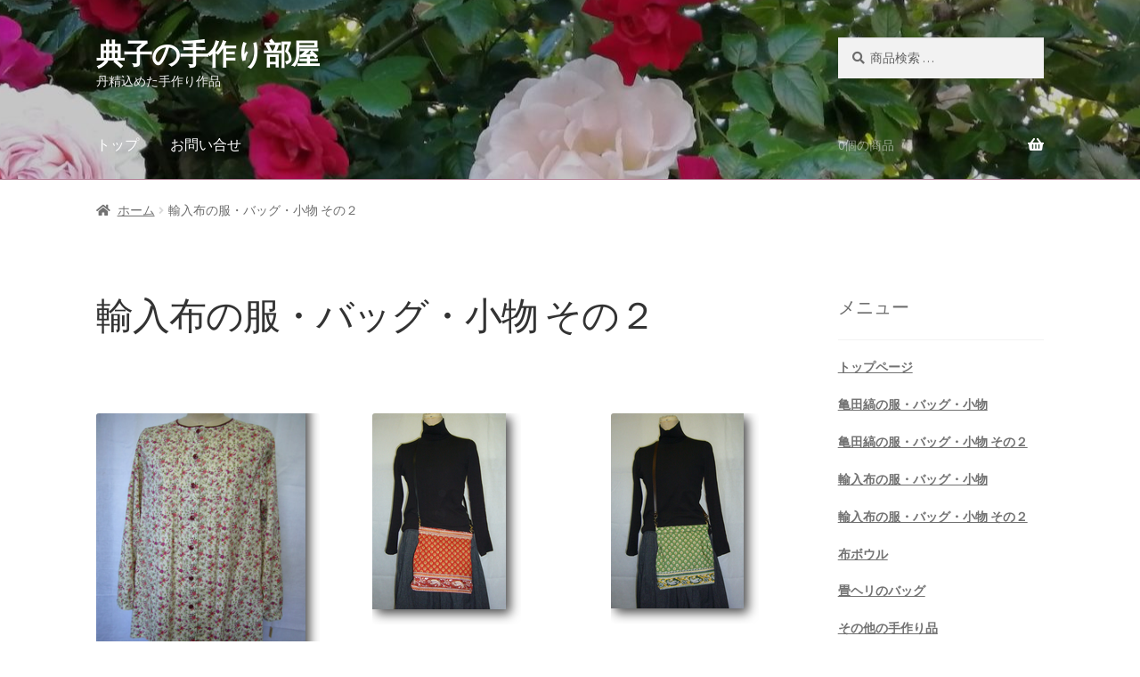

--- FILE ---
content_type: text/html; charset=UTF-8
request_url: https://mn-prd.xsrv.jp/%e8%bc%b8%e5%85%a5%e5%b8%83%e3%81%ae%e6%9c%8d%e3%83%bb%e3%83%90%e3%83%83%e3%82%b0-2/
body_size: 15870
content:
<!doctype html>
<html lang="ja">
<head>
<meta charset="UTF-8">
<meta name="viewport" content="width=device-width, initial-scale=1">
<link rel="profile" href="http://gmpg.org/xfn/11">
<link rel="pingback" href="https://mn-prd.xsrv.jp/xmlrpc.php">

<meta name='robots' content='index, follow, max-image-preview:large, max-snippet:-1, max-video-preview:-1' />
<script>window._wca = window._wca || [];</script>

	<!-- This site is optimized with the Yoast SEO plugin v26.7 - https://yoast.com/wordpress/plugins/seo/ -->
	<title>輸入布の服・バッグ・小物 その２ - 典子の手作り部屋</title>
	<meta name="description" content="輸入布は、ソレイアード・ヴァルドローム・リバティ・マリメッコ等。私の独断と偏見で選んだ布達で作った服・バッグ・小物です。" />
	<link rel="canonical" href="https://mn-prd.xsrv.jp/輸入布の服・バッグ-2/" />
	<meta property="og:locale" content="ja_JP" />
	<meta property="og:type" content="article" />
	<meta property="og:title" content="輸入布の服・バッグ・小物 その２ - 典子の手作り部屋" />
	<meta property="og:description" content="輸入布は、ソレイアード・ヴァルドローム・リバティ・マリメッコ等。私の独断と偏見で選んだ布達で作った服・バッグ・小物です。" />
	<meta property="og:url" content="https://mn-prd.xsrv.jp/輸入布の服・バッグ-2/" />
	<meta property="og:site_name" content="典子の手作り部屋" />
	<meta property="article:modified_time" content="2026-01-19T10:04:08+00:00" />
	<meta name="twitter:card" content="summary_large_image" />
	<meta name="twitter:label1" content="推定読み取り時間" />
	<meta name="twitter:data1" content="1分" />
	<script type="application/ld+json" class="yoast-schema-graph">{"@context":"https://schema.org","@graph":[{"@type":"WebPage","@id":"https://mn-prd.xsrv.jp/%e8%bc%b8%e5%85%a5%e5%b8%83%e3%81%ae%e6%9c%8d%e3%83%bb%e3%83%90%e3%83%83%e3%82%b0-2/","url":"https://mn-prd.xsrv.jp/%e8%bc%b8%e5%85%a5%e5%b8%83%e3%81%ae%e6%9c%8d%e3%83%bb%e3%83%90%e3%83%83%e3%82%b0-2/","name":"輸入布の服・バッグ・小物 その２ - 典子の手作り部屋","isPartOf":{"@id":"https://mn-prd.xsrv.jp/#website"},"datePublished":"2020-11-21T11:31:04+00:00","dateModified":"2026-01-19T10:04:08+00:00","description":"輸入布は、ソレイアード・ヴァルドローム・リバティ・マリメッコ等。私の独断と偏見で選んだ布達で作った服・バッグ・小物です。","breadcrumb":{"@id":"https://mn-prd.xsrv.jp/%e8%bc%b8%e5%85%a5%e5%b8%83%e3%81%ae%e6%9c%8d%e3%83%bb%e3%83%90%e3%83%83%e3%82%b0-2/#breadcrumb"},"inLanguage":"ja","potentialAction":[{"@type":"ReadAction","target":["https://mn-prd.xsrv.jp/%e8%bc%b8%e5%85%a5%e5%b8%83%e3%81%ae%e6%9c%8d%e3%83%bb%e3%83%90%e3%83%83%e3%82%b0-2/"]}]},{"@type":"BreadcrumbList","@id":"https://mn-prd.xsrv.jp/%e8%bc%b8%e5%85%a5%e5%b8%83%e3%81%ae%e6%9c%8d%e3%83%bb%e3%83%90%e3%83%83%e3%82%b0-2/#breadcrumb","itemListElement":[{"@type":"ListItem","position":1,"name":"ホーム","item":"https://mn-prd.xsrv.jp/"},{"@type":"ListItem","position":2,"name":"輸入布の服・バッグ・小物 その２"}]},{"@type":"WebSite","@id":"https://mn-prd.xsrv.jp/#website","url":"https://mn-prd.xsrv.jp/","name":"典子の手作り部屋","description":"丹精込めた手作り作品","publisher":{"@id":"https://mn-prd.xsrv.jp/#/schema/person/0cc2cba6b4693d64401fd1c2c88b0f84"},"potentialAction":[{"@type":"SearchAction","target":{"@type":"EntryPoint","urlTemplate":"https://mn-prd.xsrv.jp/?s={search_term_string}"},"query-input":{"@type":"PropertyValueSpecification","valueRequired":true,"valueName":"search_term_string"}}],"inLanguage":"ja"},{"@type":["Person","Organization"],"@id":"https://mn-prd.xsrv.jp/#/schema/person/0cc2cba6b4693d64401fd1c2c88b0f84","name":"渡辺典子","image":{"@type":"ImageObject","inLanguage":"ja","@id":"https://mn-prd.xsrv.jp/#/schema/person/image/","url":"https://secure.gravatar.com/avatar/374aec9c10aa6d1e01e076504a79a1bb8c9672e5b68afad1a17f4e8e9c49411e?s=96&d=mm&r=g","contentUrl":"https://secure.gravatar.com/avatar/374aec9c10aa6d1e01e076504a79a1bb8c9672e5b68afad1a17f4e8e9c49411e?s=96&d=mm&r=g","caption":"渡辺典子"},"logo":{"@id":"https://mn-prd.xsrv.jp/#/schema/person/image/"}}]}</script>
	<!-- / Yoast SEO plugin. -->


<link rel='dns-prefetch' href='//stats.wp.com' />
<link rel='dns-prefetch' href='//fonts.googleapis.com' />
<link rel='dns-prefetch' href='//www.googletagmanager.com' />
<link rel='preconnect' href='//c0.wp.com' />
<link rel='preconnect' href='//i0.wp.com' />
<link rel="alternate" type="application/rss+xml" title="典子の手作り部屋 &raquo; フィード" href="https://mn-prd.xsrv.jp/feed/" />
<link rel="alternate" type="application/rss+xml" title="典子の手作り部屋 &raquo; コメントフィード" href="https://mn-prd.xsrv.jp/comments/feed/" />
<link rel="alternate" title="oEmbed (JSON)" type="application/json+oembed" href="https://mn-prd.xsrv.jp/wp-json/oembed/1.0/embed?url=https%3A%2F%2Fmn-prd.xsrv.jp%2F%25e8%25bc%25b8%25e5%2585%25a5%25e5%25b8%2583%25e3%2581%25ae%25e6%259c%258d%25e3%2583%25bb%25e3%2583%2590%25e3%2583%2583%25e3%2582%25b0-2%2F" />
<link rel="alternate" title="oEmbed (XML)" type="text/xml+oembed" href="https://mn-prd.xsrv.jp/wp-json/oembed/1.0/embed?url=https%3A%2F%2Fmn-prd.xsrv.jp%2F%25e8%25bc%25b8%25e5%2585%25a5%25e5%25b8%2583%25e3%2581%25ae%25e6%259c%258d%25e3%2583%25bb%25e3%2583%2590%25e3%2583%2583%25e3%2582%25b0-2%2F&#038;format=xml" />
<style id='wp-img-auto-sizes-contain-inline-css'>
img:is([sizes=auto i],[sizes^="auto," i]){contain-intrinsic-size:3000px 1500px}
/*# sourceURL=wp-img-auto-sizes-contain-inline-css */
</style>
<link rel='stylesheet' id='dashicons-css' href='https://c0.wp.com/c/6.9/wp-includes/css/dashicons.min.css' media='all' />
<link rel='stylesheet' id='post-views-counter-frontend-css' href='https://mn-prd.xsrv.jp/wp-content/plugins/post-views-counter/css/frontend.css?ver=1.7.1' media='all' />
<style id='wp-emoji-styles-inline-css'>

	img.wp-smiley, img.emoji {
		display: inline !important;
		border: none !important;
		box-shadow: none !important;
		height: 1em !important;
		width: 1em !important;
		margin: 0 0.07em !important;
		vertical-align: -0.1em !important;
		background: none !important;
		padding: 0 !important;
	}
/*# sourceURL=wp-emoji-styles-inline-css */
</style>
<style id='wp-block-library-inline-css'>
:root{--wp-block-synced-color:#7a00df;--wp-block-synced-color--rgb:122,0,223;--wp-bound-block-color:var(--wp-block-synced-color);--wp-editor-canvas-background:#ddd;--wp-admin-theme-color:#007cba;--wp-admin-theme-color--rgb:0,124,186;--wp-admin-theme-color-darker-10:#006ba1;--wp-admin-theme-color-darker-10--rgb:0,107,160.5;--wp-admin-theme-color-darker-20:#005a87;--wp-admin-theme-color-darker-20--rgb:0,90,135;--wp-admin-border-width-focus:2px}@media (min-resolution:192dpi){:root{--wp-admin-border-width-focus:1.5px}}.wp-element-button{cursor:pointer}:root .has-very-light-gray-background-color{background-color:#eee}:root .has-very-dark-gray-background-color{background-color:#313131}:root .has-very-light-gray-color{color:#eee}:root .has-very-dark-gray-color{color:#313131}:root .has-vivid-green-cyan-to-vivid-cyan-blue-gradient-background{background:linear-gradient(135deg,#00d084,#0693e3)}:root .has-purple-crush-gradient-background{background:linear-gradient(135deg,#34e2e4,#4721fb 50%,#ab1dfe)}:root .has-hazy-dawn-gradient-background{background:linear-gradient(135deg,#faaca8,#dad0ec)}:root .has-subdued-olive-gradient-background{background:linear-gradient(135deg,#fafae1,#67a671)}:root .has-atomic-cream-gradient-background{background:linear-gradient(135deg,#fdd79a,#004a59)}:root .has-nightshade-gradient-background{background:linear-gradient(135deg,#330968,#31cdcf)}:root .has-midnight-gradient-background{background:linear-gradient(135deg,#020381,#2874fc)}:root{--wp--preset--font-size--normal:16px;--wp--preset--font-size--huge:42px}.has-regular-font-size{font-size:1em}.has-larger-font-size{font-size:2.625em}.has-normal-font-size{font-size:var(--wp--preset--font-size--normal)}.has-huge-font-size{font-size:var(--wp--preset--font-size--huge)}.has-text-align-center{text-align:center}.has-text-align-left{text-align:left}.has-text-align-right{text-align:right}.has-fit-text{white-space:nowrap!important}#end-resizable-editor-section{display:none}.aligncenter{clear:both}.items-justified-left{justify-content:flex-start}.items-justified-center{justify-content:center}.items-justified-right{justify-content:flex-end}.items-justified-space-between{justify-content:space-between}.screen-reader-text{border:0;clip-path:inset(50%);height:1px;margin:-1px;overflow:hidden;padding:0;position:absolute;width:1px;word-wrap:normal!important}.screen-reader-text:focus{background-color:#ddd;clip-path:none;color:#444;display:block;font-size:1em;height:auto;left:5px;line-height:normal;padding:15px 23px 14px;text-decoration:none;top:5px;width:auto;z-index:100000}html :where(.has-border-color){border-style:solid}html :where([style*=border-top-color]){border-top-style:solid}html :where([style*=border-right-color]){border-right-style:solid}html :where([style*=border-bottom-color]){border-bottom-style:solid}html :where([style*=border-left-color]){border-left-style:solid}html :where([style*=border-width]){border-style:solid}html :where([style*=border-top-width]){border-top-style:solid}html :where([style*=border-right-width]){border-right-style:solid}html :where([style*=border-bottom-width]){border-bottom-style:solid}html :where([style*=border-left-width]){border-left-style:solid}html :where(img[class*=wp-image-]){height:auto;max-width:100%}:where(figure){margin:0 0 1em}html :where(.is-position-sticky){--wp-admin--admin-bar--position-offset:var(--wp-admin--admin-bar--height,0px)}@media screen and (max-width:600px){html :where(.is-position-sticky){--wp-admin--admin-bar--position-offset:0px}}

/*# sourceURL=wp-block-library-inline-css */
</style><style id='wp-block-paragraph-inline-css'>
.is-small-text{font-size:.875em}.is-regular-text{font-size:1em}.is-large-text{font-size:2.25em}.is-larger-text{font-size:3em}.has-drop-cap:not(:focus):first-letter{float:left;font-size:8.4em;font-style:normal;font-weight:100;line-height:.68;margin:.05em .1em 0 0;text-transform:uppercase}body.rtl .has-drop-cap:not(:focus):first-letter{float:none;margin-left:.1em}p.has-drop-cap.has-background{overflow:hidden}:root :where(p.has-background){padding:1.25em 2.375em}:where(p.has-text-color:not(.has-link-color)) a{color:inherit}p.has-text-align-left[style*="writing-mode:vertical-lr"],p.has-text-align-right[style*="writing-mode:vertical-rl"]{rotate:180deg}
/*# sourceURL=https://c0.wp.com/c/6.9/wp-includes/blocks/paragraph/style.min.css */
</style>
<style id='wp-block-spacer-inline-css'>
.wp-block-spacer{clear:both}
/*# sourceURL=https://c0.wp.com/c/6.9/wp-includes/blocks/spacer/style.min.css */
</style>
<style id='global-styles-inline-css'>
:root{--wp--preset--aspect-ratio--square: 1;--wp--preset--aspect-ratio--4-3: 4/3;--wp--preset--aspect-ratio--3-4: 3/4;--wp--preset--aspect-ratio--3-2: 3/2;--wp--preset--aspect-ratio--2-3: 2/3;--wp--preset--aspect-ratio--16-9: 16/9;--wp--preset--aspect-ratio--9-16: 9/16;--wp--preset--color--black: #000000;--wp--preset--color--cyan-bluish-gray: #abb8c3;--wp--preset--color--white: #ffffff;--wp--preset--color--pale-pink: #f78da7;--wp--preset--color--vivid-red: #cf2e2e;--wp--preset--color--luminous-vivid-orange: #ff6900;--wp--preset--color--luminous-vivid-amber: #fcb900;--wp--preset--color--light-green-cyan: #7bdcb5;--wp--preset--color--vivid-green-cyan: #00d084;--wp--preset--color--pale-cyan-blue: #8ed1fc;--wp--preset--color--vivid-cyan-blue: #0693e3;--wp--preset--color--vivid-purple: #9b51e0;--wp--preset--gradient--vivid-cyan-blue-to-vivid-purple: linear-gradient(135deg,rgb(6,147,227) 0%,rgb(155,81,224) 100%);--wp--preset--gradient--light-green-cyan-to-vivid-green-cyan: linear-gradient(135deg,rgb(122,220,180) 0%,rgb(0,208,130) 100%);--wp--preset--gradient--luminous-vivid-amber-to-luminous-vivid-orange: linear-gradient(135deg,rgb(252,185,0) 0%,rgb(255,105,0) 100%);--wp--preset--gradient--luminous-vivid-orange-to-vivid-red: linear-gradient(135deg,rgb(255,105,0) 0%,rgb(207,46,46) 100%);--wp--preset--gradient--very-light-gray-to-cyan-bluish-gray: linear-gradient(135deg,rgb(238,238,238) 0%,rgb(169,184,195) 100%);--wp--preset--gradient--cool-to-warm-spectrum: linear-gradient(135deg,rgb(74,234,220) 0%,rgb(151,120,209) 20%,rgb(207,42,186) 40%,rgb(238,44,130) 60%,rgb(251,105,98) 80%,rgb(254,248,76) 100%);--wp--preset--gradient--blush-light-purple: linear-gradient(135deg,rgb(255,206,236) 0%,rgb(152,150,240) 100%);--wp--preset--gradient--blush-bordeaux: linear-gradient(135deg,rgb(254,205,165) 0%,rgb(254,45,45) 50%,rgb(107,0,62) 100%);--wp--preset--gradient--luminous-dusk: linear-gradient(135deg,rgb(255,203,112) 0%,rgb(199,81,192) 50%,rgb(65,88,208) 100%);--wp--preset--gradient--pale-ocean: linear-gradient(135deg,rgb(255,245,203) 0%,rgb(182,227,212) 50%,rgb(51,167,181) 100%);--wp--preset--gradient--electric-grass: linear-gradient(135deg,rgb(202,248,128) 0%,rgb(113,206,126) 100%);--wp--preset--gradient--midnight: linear-gradient(135deg,rgb(2,3,129) 0%,rgb(40,116,252) 100%);--wp--preset--font-size--small: 14px;--wp--preset--font-size--medium: 23px;--wp--preset--font-size--large: 26px;--wp--preset--font-size--x-large: 42px;--wp--preset--font-size--normal: 16px;--wp--preset--font-size--huge: 37px;--wp--preset--spacing--20: 0.44rem;--wp--preset--spacing--30: 0.67rem;--wp--preset--spacing--40: 1rem;--wp--preset--spacing--50: 1.5rem;--wp--preset--spacing--60: 2.25rem;--wp--preset--spacing--70: 3.38rem;--wp--preset--spacing--80: 5.06rem;--wp--preset--shadow--natural: 6px 6px 9px rgba(0, 0, 0, 0.2);--wp--preset--shadow--deep: 12px 12px 50px rgba(0, 0, 0, 0.4);--wp--preset--shadow--sharp: 6px 6px 0px rgba(0, 0, 0, 0.2);--wp--preset--shadow--outlined: 6px 6px 0px -3px rgb(255, 255, 255), 6px 6px rgb(0, 0, 0);--wp--preset--shadow--crisp: 6px 6px 0px rgb(0, 0, 0);}:root :where(.is-layout-flow) > :first-child{margin-block-start: 0;}:root :where(.is-layout-flow) > :last-child{margin-block-end: 0;}:root :where(.is-layout-flow) > *{margin-block-start: 24px;margin-block-end: 0;}:root :where(.is-layout-constrained) > :first-child{margin-block-start: 0;}:root :where(.is-layout-constrained) > :last-child{margin-block-end: 0;}:root :where(.is-layout-constrained) > *{margin-block-start: 24px;margin-block-end: 0;}:root :where(.is-layout-flex){gap: 24px;}:root :where(.is-layout-grid){gap: 24px;}body .is-layout-flex{display: flex;}.is-layout-flex{flex-wrap: wrap;align-items: center;}.is-layout-flex > :is(*, div){margin: 0;}body .is-layout-grid{display: grid;}.is-layout-grid > :is(*, div){margin: 0;}.has-black-color{color: var(--wp--preset--color--black) !important;}.has-cyan-bluish-gray-color{color: var(--wp--preset--color--cyan-bluish-gray) !important;}.has-white-color{color: var(--wp--preset--color--white) !important;}.has-pale-pink-color{color: var(--wp--preset--color--pale-pink) !important;}.has-vivid-red-color{color: var(--wp--preset--color--vivid-red) !important;}.has-luminous-vivid-orange-color{color: var(--wp--preset--color--luminous-vivid-orange) !important;}.has-luminous-vivid-amber-color{color: var(--wp--preset--color--luminous-vivid-amber) !important;}.has-light-green-cyan-color{color: var(--wp--preset--color--light-green-cyan) !important;}.has-vivid-green-cyan-color{color: var(--wp--preset--color--vivid-green-cyan) !important;}.has-pale-cyan-blue-color{color: var(--wp--preset--color--pale-cyan-blue) !important;}.has-vivid-cyan-blue-color{color: var(--wp--preset--color--vivid-cyan-blue) !important;}.has-vivid-purple-color{color: var(--wp--preset--color--vivid-purple) !important;}.has-black-background-color{background-color: var(--wp--preset--color--black) !important;}.has-cyan-bluish-gray-background-color{background-color: var(--wp--preset--color--cyan-bluish-gray) !important;}.has-white-background-color{background-color: var(--wp--preset--color--white) !important;}.has-pale-pink-background-color{background-color: var(--wp--preset--color--pale-pink) !important;}.has-vivid-red-background-color{background-color: var(--wp--preset--color--vivid-red) !important;}.has-luminous-vivid-orange-background-color{background-color: var(--wp--preset--color--luminous-vivid-orange) !important;}.has-luminous-vivid-amber-background-color{background-color: var(--wp--preset--color--luminous-vivid-amber) !important;}.has-light-green-cyan-background-color{background-color: var(--wp--preset--color--light-green-cyan) !important;}.has-vivid-green-cyan-background-color{background-color: var(--wp--preset--color--vivid-green-cyan) !important;}.has-pale-cyan-blue-background-color{background-color: var(--wp--preset--color--pale-cyan-blue) !important;}.has-vivid-cyan-blue-background-color{background-color: var(--wp--preset--color--vivid-cyan-blue) !important;}.has-vivid-purple-background-color{background-color: var(--wp--preset--color--vivid-purple) !important;}.has-black-border-color{border-color: var(--wp--preset--color--black) !important;}.has-cyan-bluish-gray-border-color{border-color: var(--wp--preset--color--cyan-bluish-gray) !important;}.has-white-border-color{border-color: var(--wp--preset--color--white) !important;}.has-pale-pink-border-color{border-color: var(--wp--preset--color--pale-pink) !important;}.has-vivid-red-border-color{border-color: var(--wp--preset--color--vivid-red) !important;}.has-luminous-vivid-orange-border-color{border-color: var(--wp--preset--color--luminous-vivid-orange) !important;}.has-luminous-vivid-amber-border-color{border-color: var(--wp--preset--color--luminous-vivid-amber) !important;}.has-light-green-cyan-border-color{border-color: var(--wp--preset--color--light-green-cyan) !important;}.has-vivid-green-cyan-border-color{border-color: var(--wp--preset--color--vivid-green-cyan) !important;}.has-pale-cyan-blue-border-color{border-color: var(--wp--preset--color--pale-cyan-blue) !important;}.has-vivid-cyan-blue-border-color{border-color: var(--wp--preset--color--vivid-cyan-blue) !important;}.has-vivid-purple-border-color{border-color: var(--wp--preset--color--vivid-purple) !important;}.has-vivid-cyan-blue-to-vivid-purple-gradient-background{background: var(--wp--preset--gradient--vivid-cyan-blue-to-vivid-purple) !important;}.has-light-green-cyan-to-vivid-green-cyan-gradient-background{background: var(--wp--preset--gradient--light-green-cyan-to-vivid-green-cyan) !important;}.has-luminous-vivid-amber-to-luminous-vivid-orange-gradient-background{background: var(--wp--preset--gradient--luminous-vivid-amber-to-luminous-vivid-orange) !important;}.has-luminous-vivid-orange-to-vivid-red-gradient-background{background: var(--wp--preset--gradient--luminous-vivid-orange-to-vivid-red) !important;}.has-very-light-gray-to-cyan-bluish-gray-gradient-background{background: var(--wp--preset--gradient--very-light-gray-to-cyan-bluish-gray) !important;}.has-cool-to-warm-spectrum-gradient-background{background: var(--wp--preset--gradient--cool-to-warm-spectrum) !important;}.has-blush-light-purple-gradient-background{background: var(--wp--preset--gradient--blush-light-purple) !important;}.has-blush-bordeaux-gradient-background{background: var(--wp--preset--gradient--blush-bordeaux) !important;}.has-luminous-dusk-gradient-background{background: var(--wp--preset--gradient--luminous-dusk) !important;}.has-pale-ocean-gradient-background{background: var(--wp--preset--gradient--pale-ocean) !important;}.has-electric-grass-gradient-background{background: var(--wp--preset--gradient--electric-grass) !important;}.has-midnight-gradient-background{background: var(--wp--preset--gradient--midnight) !important;}.has-small-font-size{font-size: var(--wp--preset--font-size--small) !important;}.has-medium-font-size{font-size: var(--wp--preset--font-size--medium) !important;}.has-large-font-size{font-size: var(--wp--preset--font-size--large) !important;}.has-x-large-font-size{font-size: var(--wp--preset--font-size--x-large) !important;}
/*# sourceURL=global-styles-inline-css */
</style>

<style id='classic-theme-styles-inline-css'>
/*! This file is auto-generated */
.wp-block-button__link{color:#fff;background-color:#32373c;border-radius:9999px;box-shadow:none;text-decoration:none;padding:calc(.667em + 2px) calc(1.333em + 2px);font-size:1.125em}.wp-block-file__button{background:#32373c;color:#fff;text-decoration:none}
/*# sourceURL=/wp-includes/css/classic-themes.min.css */
</style>
<link rel='stylesheet' id='storefront-gutenberg-blocks-css' href='https://mn-prd.xsrv.jp/wp-content/themes/storefront/assets/css/base/gutenberg-blocks.css?ver=4.6.2' media='all' />
<style id='storefront-gutenberg-blocks-inline-css'>

				.wp-block-button__link:not(.has-text-color) {
					color: #333333;
				}

				.wp-block-button__link:not(.has-text-color):hover,
				.wp-block-button__link:not(.has-text-color):focus,
				.wp-block-button__link:not(.has-text-color):active {
					color: #333333;
				}

				.wp-block-button__link:not(.has-background) {
					background-color: #eeeeee;
				}

				.wp-block-button__link:not(.has-background):hover,
				.wp-block-button__link:not(.has-background):focus,
				.wp-block-button__link:not(.has-background):active {
					border-color: #d5d5d5;
					background-color: #d5d5d5;
				}

				.wc-block-grid__products .wc-block-grid__product .wp-block-button__link {
					background-color: #eeeeee;
					border-color: #eeeeee;
					color: #333333;
				}

				.wp-block-quote footer,
				.wp-block-quote cite,
				.wp-block-quote__citation {
					color: #6d6d6d;
				}

				.wp-block-pullquote cite,
				.wp-block-pullquote footer,
				.wp-block-pullquote__citation {
					color: #6d6d6d;
				}

				.wp-block-image figcaption {
					color: #6d6d6d;
				}

				.wp-block-separator.is-style-dots::before {
					color: #333333;
				}

				.wp-block-file a.wp-block-file__button {
					color: #333333;
					background-color: #eeeeee;
					border-color: #eeeeee;
				}

				.wp-block-file a.wp-block-file__button:hover,
				.wp-block-file a.wp-block-file__button:focus,
				.wp-block-file a.wp-block-file__button:active {
					color: #333333;
					background-color: #d5d5d5;
				}

				.wp-block-code,
				.wp-block-preformatted pre {
					color: #6d6d6d;
				}

				.wp-block-table:not( .has-background ):not( .is-style-stripes ) tbody tr:nth-child(2n) td {
					background-color: #fdfdfd;
				}

				.wp-block-cover .wp-block-cover__inner-container h1:not(.has-text-color),
				.wp-block-cover .wp-block-cover__inner-container h2:not(.has-text-color),
				.wp-block-cover .wp-block-cover__inner-container h3:not(.has-text-color),
				.wp-block-cover .wp-block-cover__inner-container h4:not(.has-text-color),
				.wp-block-cover .wp-block-cover__inner-container h5:not(.has-text-color),
				.wp-block-cover .wp-block-cover__inner-container h6:not(.has-text-color) {
					color: #000000;
				}

				div.wc-block-components-price-slider__range-input-progress,
				.rtl .wc-block-components-price-slider__range-input-progress {
					--range-color: #c4407e;
				}

				/* Target only IE11 */
				@media all and (-ms-high-contrast: none), (-ms-high-contrast: active) {
					.wc-block-components-price-slider__range-input-progress {
						background: #c4407e;
					}
				}

				.wc-block-components-button:not(.is-link) {
					background-color: #333333;
					color: #ffffff;
				}

				.wc-block-components-button:not(.is-link):hover,
				.wc-block-components-button:not(.is-link):focus,
				.wc-block-components-button:not(.is-link):active {
					background-color: #1a1a1a;
					color: #ffffff;
				}

				.wc-block-components-button:not(.is-link):disabled {
					background-color: #333333;
					color: #ffffff;
				}

				.wc-block-cart__submit-container {
					background-color: #ffffff;
				}

				.wc-block-cart__submit-container::before {
					color: rgba(220,220,220,0.5);
				}

				.wc-block-components-order-summary-item__quantity {
					background-color: #ffffff;
					border-color: #6d6d6d;
					box-shadow: 0 0 0 2px #ffffff;
					color: #6d6d6d;
				}
			
/*# sourceURL=storefront-gutenberg-blocks-inline-css */
</style>
<style id='woocommerce-inline-inline-css'>
.woocommerce form .form-row .required { visibility: visible; }
/*# sourceURL=woocommerce-inline-inline-css */
</style>
<link rel='stylesheet' id='storefront-style-css' href='https://mn-prd.xsrv.jp/wp-content/themes/storefront/style.css?ver=4.6.2' media='all' />
<style id='storefront-style-inline-css'>

			.main-navigation ul li a,
			.site-title a,
			ul.menu li a,
			.site-branding h1 a,
			button.menu-toggle,
			button.menu-toggle:hover,
			.handheld-navigation .dropdown-toggle {
				color: #ffffff;
			}

			button.menu-toggle,
			button.menu-toggle:hover {
				border-color: #ffffff;
			}

			.main-navigation ul li a:hover,
			.main-navigation ul li:hover > a,
			.site-title a:hover,
			.site-header ul.menu li.current-menu-item > a {
				color: #ffffff;
			}

			table:not( .has-background ) th {
				background-color: #f8f8f8;
			}

			table:not( .has-background ) tbody td {
				background-color: #fdfdfd;
			}

			table:not( .has-background ) tbody tr:nth-child(2n) td,
			fieldset,
			fieldset legend {
				background-color: #fbfbfb;
			}

			.site-header,
			.secondary-navigation ul ul,
			.main-navigation ul.menu > li.menu-item-has-children:after,
			.secondary-navigation ul.menu ul,
			.storefront-handheld-footer-bar,
			.storefront-handheld-footer-bar ul li > a,
			.storefront-handheld-footer-bar ul li.search .site-search,
			button.menu-toggle,
			button.menu-toggle:hover {
				background-color: #c495a9;
			}

			p.site-description,
			.site-header,
			.storefront-handheld-footer-bar {
				color: #f2f2f2;
			}

			button.menu-toggle:after,
			button.menu-toggle:before,
			button.menu-toggle span:before {
				background-color: #ffffff;
			}

			h1, h2, h3, h4, h5, h6, .wc-block-grid__product-title {
				color: #333333;
			}

			.widget h1 {
				border-bottom-color: #333333;
			}

			body,
			.secondary-navigation a {
				color: #6d6d6d;
			}

			.widget-area .widget a,
			.hentry .entry-header .posted-on a,
			.hentry .entry-header .post-author a,
			.hentry .entry-header .post-comments a,
			.hentry .entry-header .byline a {
				color: #727272;
			}

			a {
				color: #c4407e;
			}

			a:focus,
			button:focus,
			.button.alt:focus,
			input:focus,
			textarea:focus,
			input[type="button"]:focus,
			input[type="reset"]:focus,
			input[type="submit"]:focus,
			input[type="email"]:focus,
			input[type="tel"]:focus,
			input[type="url"]:focus,
			input[type="password"]:focus,
			input[type="search"]:focus {
				outline-color: #c4407e;
			}

			button, input[type="button"], input[type="reset"], input[type="submit"], .button, .widget a.button {
				background-color: #eeeeee;
				border-color: #eeeeee;
				color: #333333;
			}

			button:hover, input[type="button"]:hover, input[type="reset"]:hover, input[type="submit"]:hover, .button:hover, .widget a.button:hover {
				background-color: #d5d5d5;
				border-color: #d5d5d5;
				color: #333333;
			}

			button.alt, input[type="button"].alt, input[type="reset"].alt, input[type="submit"].alt, .button.alt, .widget-area .widget a.button.alt {
				background-color: #333333;
				border-color: #333333;
				color: #ffffff;
			}

			button.alt:hover, input[type="button"].alt:hover, input[type="reset"].alt:hover, input[type="submit"].alt:hover, .button.alt:hover, .widget-area .widget a.button.alt:hover {
				background-color: #1a1a1a;
				border-color: #1a1a1a;
				color: #ffffff;
			}

			.pagination .page-numbers li .page-numbers.current {
				background-color: #e6e6e6;
				color: #636363;
			}

			#comments .comment-list .comment-content .comment-text {
				background-color: #f8f8f8;
			}

			.site-footer {
				background-color: #f0f0f0;
				color: #6d6d6d;
			}

			.site-footer a:not(.button):not(.components-button) {
				color: #333333;
			}

			.site-footer .storefront-handheld-footer-bar a:not(.button):not(.components-button) {
				color: #ffffff;
			}

			.site-footer h1, .site-footer h2, .site-footer h3, .site-footer h4, .site-footer h5, .site-footer h6, .site-footer .widget .widget-title, .site-footer .widget .widgettitle {
				color: #333333;
			}

			.page-template-template-homepage.has-post-thumbnail .type-page.has-post-thumbnail .entry-title {
				color: #000000;
			}

			.page-template-template-homepage.has-post-thumbnail .type-page.has-post-thumbnail .entry-content {
				color: #000000;
			}

			@media screen and ( min-width: 768px ) {
				.secondary-navigation ul.menu a:hover {
					color: #ffffff;
				}

				.secondary-navigation ul.menu a {
					color: #f2f2f2;
				}

				.main-navigation ul.menu ul.sub-menu,
				.main-navigation ul.nav-menu ul.children {
					background-color: #b5869a;
				}

				.site-header {
					border-bottom-color: #b5869a;
				}
			}
/*# sourceURL=storefront-style-inline-css */
</style>
<link rel='stylesheet' id='storefront-icons-css' href='https://mn-prd.xsrv.jp/wp-content/themes/storefront/assets/css/base/icons.css?ver=4.6.2' media='all' />
<link rel='stylesheet' id='storefront-fonts-css' href='https://fonts.googleapis.com/css?family=Source+Sans+Pro%3A400%2C300%2C300italic%2C400italic%2C600%2C700%2C900&#038;subset=latin%2Clatin-ext&#038;ver=4.6.2' media='all' />
<link rel='stylesheet' id='storefront-jetpack-widgets-css' href='https://mn-prd.xsrv.jp/wp-content/themes/storefront/assets/css/jetpack/widgets.css?ver=4.6.2' media='all' />
<link rel='stylesheet' id='storefront-woocommerce-style-css' href='https://mn-prd.xsrv.jp/wp-content/themes/storefront/assets/css/woocommerce/woocommerce.css?ver=4.6.2' media='all' />
<style id='storefront-woocommerce-style-inline-css'>
@font-face {
				font-family: star;
				src: url(https://mn-prd.xsrv.jp/wp-content/plugins/woocommerce/assets/fonts/star.eot);
				src:
					url(https://mn-prd.xsrv.jp/wp-content/plugins/woocommerce/assets/fonts/star.eot?#iefix) format("embedded-opentype"),
					url(https://mn-prd.xsrv.jp/wp-content/plugins/woocommerce/assets/fonts/star.woff) format("woff"),
					url(https://mn-prd.xsrv.jp/wp-content/plugins/woocommerce/assets/fonts/star.ttf) format("truetype"),
					url(https://mn-prd.xsrv.jp/wp-content/plugins/woocommerce/assets/fonts/star.svg#star) format("svg");
				font-weight: 400;
				font-style: normal;
			}
			@font-face {
				font-family: WooCommerce;
				src: url(https://mn-prd.xsrv.jp/wp-content/plugins/woocommerce/assets/fonts/WooCommerce.eot);
				src:
					url(https://mn-prd.xsrv.jp/wp-content/plugins/woocommerce/assets/fonts/WooCommerce.eot?#iefix) format("embedded-opentype"),
					url(https://mn-prd.xsrv.jp/wp-content/plugins/woocommerce/assets/fonts/WooCommerce.woff) format("woff"),
					url(https://mn-prd.xsrv.jp/wp-content/plugins/woocommerce/assets/fonts/WooCommerce.ttf) format("truetype"),
					url(https://mn-prd.xsrv.jp/wp-content/plugins/woocommerce/assets/fonts/WooCommerce.svg#WooCommerce) format("svg");
				font-weight: 400;
				font-style: normal;
			}

			a.cart-contents,
			.site-header-cart .widget_shopping_cart a {
				color: #ffffff;
			}

			a.cart-contents:hover,
			.site-header-cart .widget_shopping_cart a:hover,
			.site-header-cart:hover > li > a {
				color: #ffffff;
			}

			table.cart td.product-remove,
			table.cart td.actions {
				border-top-color: #ffffff;
			}

			.storefront-handheld-footer-bar ul li.cart .count {
				background-color: #ffffff;
				color: #c495a9;
				border-color: #c495a9;
			}

			.woocommerce-tabs ul.tabs li.active a,
			ul.products li.product .price,
			.onsale,
			.wc-block-grid__product-onsale,
			.widget_search form:before,
			.widget_product_search form:before {
				color: #6d6d6d;
			}

			.woocommerce-breadcrumb a,
			a.woocommerce-review-link,
			.product_meta a {
				color: #727272;
			}

			.wc-block-grid__product-onsale,
			.onsale {
				border-color: #6d6d6d;
			}

			.star-rating span:before,
			.quantity .plus, .quantity .minus,
			p.stars a:hover:after,
			p.stars a:after,
			.star-rating span:before,
			#payment .payment_methods li input[type=radio]:first-child:checked+label:before {
				color: #c4407e;
			}

			.widget_price_filter .ui-slider .ui-slider-range,
			.widget_price_filter .ui-slider .ui-slider-handle {
				background-color: #c4407e;
			}

			.order_details {
				background-color: #f8f8f8;
			}

			.order_details > li {
				border-bottom: 1px dotted #e3e3e3;
			}

			.order_details:before,
			.order_details:after {
				background: -webkit-linear-gradient(transparent 0,transparent 0),-webkit-linear-gradient(135deg,#f8f8f8 33.33%,transparent 33.33%),-webkit-linear-gradient(45deg,#f8f8f8 33.33%,transparent 33.33%)
			}

			#order_review {
				background-color: #ffffff;
			}

			#payment .payment_methods > li .payment_box,
			#payment .place-order {
				background-color: #fafafa;
			}

			#payment .payment_methods > li:not(.woocommerce-notice) {
				background-color: #f5f5f5;
			}

			#payment .payment_methods > li:not(.woocommerce-notice):hover {
				background-color: #f0f0f0;
			}

			.woocommerce-pagination .page-numbers li .page-numbers.current {
				background-color: #e6e6e6;
				color: #636363;
			}

			.wc-block-grid__product-onsale,
			.onsale,
			.woocommerce-pagination .page-numbers li .page-numbers:not(.current) {
				color: #6d6d6d;
			}

			p.stars a:before,
			p.stars a:hover~a:before,
			p.stars.selected a.active~a:before {
				color: #6d6d6d;
			}

			p.stars.selected a.active:before,
			p.stars:hover a:before,
			p.stars.selected a:not(.active):before,
			p.stars.selected a.active:before {
				color: #c4407e;
			}

			.single-product div.product .woocommerce-product-gallery .woocommerce-product-gallery__trigger {
				background-color: #eeeeee;
				color: #333333;
			}

			.single-product div.product .woocommerce-product-gallery .woocommerce-product-gallery__trigger:hover {
				background-color: #d5d5d5;
				border-color: #d5d5d5;
				color: #333333;
			}

			.button.added_to_cart:focus,
			.button.wc-forward:focus {
				outline-color: #c4407e;
			}

			.added_to_cart,
			.site-header-cart .widget_shopping_cart a.button,
			.wc-block-grid__products .wc-block-grid__product .wp-block-button__link {
				background-color: #eeeeee;
				border-color: #eeeeee;
				color: #333333;
			}

			.added_to_cart:hover,
			.site-header-cart .widget_shopping_cart a.button:hover,
			.wc-block-grid__products .wc-block-grid__product .wp-block-button__link:hover {
				background-color: #d5d5d5;
				border-color: #d5d5d5;
				color: #333333;
			}

			.added_to_cart.alt, .added_to_cart, .widget a.button.checkout {
				background-color: #333333;
				border-color: #333333;
				color: #ffffff;
			}

			.added_to_cart.alt:hover, .added_to_cart:hover, .widget a.button.checkout:hover {
				background-color: #1a1a1a;
				border-color: #1a1a1a;
				color: #ffffff;
			}

			.button.loading {
				color: #eeeeee;
			}

			.button.loading:hover {
				background-color: #eeeeee;
			}

			.button.loading:after {
				color: #333333;
			}

			@media screen and ( min-width: 768px ) {
				.site-header-cart .widget_shopping_cart,
				.site-header .product_list_widget li .quantity {
					color: #f2f2f2;
				}

				.site-header-cart .widget_shopping_cart .buttons,
				.site-header-cart .widget_shopping_cart .total {
					background-color: #ba8b9f;
				}

				.site-header-cart .widget_shopping_cart {
					background-color: #b5869a;
				}
			}
				.storefront-product-pagination a {
					color: #6d6d6d;
					background-color: #ffffff;
				}
				.storefront-sticky-add-to-cart {
					color: #6d6d6d;
					background-color: #ffffff;
				}

				.storefront-sticky-add-to-cart a:not(.button) {
					color: #ffffff;
				}
/*# sourceURL=storefront-woocommerce-style-inline-css */
</style>
<link rel='stylesheet' id='storefront-woocommerce-brands-style-css' href='https://mn-prd.xsrv.jp/wp-content/themes/storefront/assets/css/woocommerce/extensions/brands.css?ver=4.6.2' media='all' />
<script id="post-views-counter-frontend-js-before">
var pvcArgsFrontend = {"mode":"js","postID":754,"requestURL":"https:\/\/mn-prd.xsrv.jp\/wp-admin\/admin-ajax.php","nonce":"008641db34","dataStorage":"cookies","multisite":false,"path":"\/","domain":""};

//# sourceURL=post-views-counter-frontend-js-before
</script>
<script src="https://mn-prd.xsrv.jp/wp-content/plugins/post-views-counter/js/frontend.js?ver=1.7.1" id="post-views-counter-frontend-js"></script>
<script src="https://c0.wp.com/c/6.9/wp-includes/js/jquery/jquery.min.js" id="jquery-core-js"></script>
<script src="https://c0.wp.com/c/6.9/wp-includes/js/jquery/jquery-migrate.min.js" id="jquery-migrate-js"></script>
<script src="https://c0.wp.com/p/woocommerce/10.4.3/assets/js/jquery-blockui/jquery.blockUI.min.js" id="wc-jquery-blockui-js" defer data-wp-strategy="defer"></script>
<script src="https://c0.wp.com/p/woocommerce/10.4.3/assets/js/js-cookie/js.cookie.min.js" id="wc-js-cookie-js" defer data-wp-strategy="defer"></script>
<script id="woocommerce-js-extra">
var woocommerce_params = {"ajax_url":"/wp-admin/admin-ajax.php","wc_ajax_url":"/?wc-ajax=%%endpoint%%","i18n_password_show":"\u30d1\u30b9\u30ef\u30fc\u30c9\u3092\u8868\u793a","i18n_password_hide":"\u30d1\u30b9\u30ef\u30fc\u30c9\u3092\u96a0\u3059"};
//# sourceURL=woocommerce-js-extra
</script>
<script src="https://c0.wp.com/p/woocommerce/10.4.3/assets/js/frontend/woocommerce.min.js" id="woocommerce-js" defer data-wp-strategy="defer"></script>
<script id="wc-cart-fragments-js-extra">
var wc_cart_fragments_params = {"ajax_url":"/wp-admin/admin-ajax.php","wc_ajax_url":"/?wc-ajax=%%endpoint%%","cart_hash_key":"wc_cart_hash_b1f23f54f250608bbd6491a59495a82a","fragment_name":"wc_fragments_b1f23f54f250608bbd6491a59495a82a","request_timeout":"5000"};
//# sourceURL=wc-cart-fragments-js-extra
</script>
<script src="https://c0.wp.com/p/woocommerce/10.4.3/assets/js/frontend/cart-fragments.min.js" id="wc-cart-fragments-js" defer data-wp-strategy="defer"></script>
<script src="https://stats.wp.com/s-202605.js" id="woocommerce-analytics-js" defer data-wp-strategy="defer"></script>
<link rel="https://api.w.org/" href="https://mn-prd.xsrv.jp/wp-json/" /><link rel="alternate" title="JSON" type="application/json" href="https://mn-prd.xsrv.jp/wp-json/wp/v2/pages/754" /><link rel="EditURI" type="application/rsd+xml" title="RSD" href="https://mn-prd.xsrv.jp/xmlrpc.php?rsd" />
<meta name="generator" content="WordPress 6.9" />
<meta name="generator" content="WooCommerce 10.4.3" />
<link rel='shortlink' href='https://mn-prd.xsrv.jp/?p=754' />
<meta name="generator" content="Site Kit by Google 1.170.0" />	<style>img#wpstats{display:none}</style>
			<noscript><style>.woocommerce-product-gallery{ opacity: 1 !important; }</style></noscript>
	<meta name="google-site-verification" content="WmDn1MK3pHIZcXN_VRqRyyoLJOYxu5kdoXs9erCTDtk">		<style id="wp-custom-css">
			a.remove::before {
font-size:125%;
}
/* WooCommerce 購入ボタンを完全に非表示 */
.add_to_cart_button,
.single_add_to_cart_button,
button.single_add_to_cart_button,
a.add_to_cart_button,
button.add_to_cart_button,
.ajax_add_to_cart,
.product_type_simple,
.product_type_variable,
form.cart,
.cart,
.quantity,
.single_variation_wrap,
.woocommerce-variation-add-to-cart,
.variations_button,
button[name="add-to-cart"],
.storefront-sticky-add-to-cart {
    display: none !important;
    visibility: hidden !important;
    opacity: 0 !important;
    pointer-events: none !important;
}

/* 商品一覧ページのカートボタンを非表示 */
.woocommerce ul.products li.product .button,
.woocommerce-page ul.products li.product .button {
    display: none !important;
}

/* 商品詳細ページのカートフォームを非表示 */
.single-product div.product form.cart {
    display: none !important;
}
/* 商品価格を非表示 */
.price,
.woocommerce-Price-amount,
.amount,
span.price,
p.price,
.woocommerce ul.products li.product .price,
.woocommerce div.product p.price,
.woocommerce div.product span.price,
ins .woocommerce-Price-amount,
del .woocommerce-Price-amount {
    display: none !important;
    visibility: hidden !important;
}

/* 商品一覧ページの価格 */
.woocommerce-loop-product__title + .price {
    display: none !important;
}

/* 商品詳細ページの価格 */
.single-product .summary .price {
    display: none !important;
}
/* WooCommerceリンクのみ削除 */
.site-info a[href*="woocommerce.com"] {
    display: none !important;
}

/* WooCommerceリンクの前後の区切り記号も削除 */
.site-info {
    font-size: 0;
}

.site-info a {
    font-size: 14px;
}		</style>
		<link rel='stylesheet' id='wc-blocks-style-css' href='https://c0.wp.com/p/woocommerce/10.4.3/assets/client/blocks/wc-blocks.css' media='all' />
<link rel='stylesheet' id='wc-blocks-style-all-products-css' href='https://c0.wp.com/p/woocommerce/10.4.3/assets/client/blocks/all-products.css' media='all' />
</head>

<body class="wp-singular page-template-default page page-id-754 wp-embed-responsive wp-theme-storefront theme-storefront woocommerce-no-js storefront-align-wide right-sidebar woocommerce-active">



<div id="page" class="hfeed site">
	
	<header id="masthead" class="site-header" role="banner" style="background-image: url(https://mn-prd.xsrv.jp/wp-content/uploads/2020/10/cropped-IMG_20200530_162222-1-1.jpg); ">

		<div class="col-full">		<a class="skip-link screen-reader-text" href="#site-navigation">ナビゲーションへスキップ</a>
		<a class="skip-link screen-reader-text" href="#content">コンテンツへスキップ</a>
				<div class="site-branding">
			<div class="beta site-title"><a href="https://mn-prd.xsrv.jp/" rel="home">典子の手作り部屋</a></div><p class="site-description">丹精込めた手作り作品</p>		</div>
					<div class="site-search">
				<div class="widget woocommerce widget_product_search"><form role="search" method="get" class="woocommerce-product-search" action="https://mn-prd.xsrv.jp/">
	<label class="screen-reader-text" for="woocommerce-product-search-field-0">検索対象:</label>
	<input type="search" id="woocommerce-product-search-field-0" class="search-field" placeholder="商品検索 &hellip;" value="" name="s" />
	<button type="submit" value="検索" class="">検索</button>
	<input type="hidden" name="post_type" value="product" />
</form>
</div>			</div>
			</div><div class="storefront-primary-navigation"><div class="col-full">		<nav id="site-navigation" class="main-navigation" role="navigation" aria-label="メインナビゲーション">
		<button id="site-navigation-menu-toggle" class="menu-toggle" aria-controls="site-navigation" aria-expanded="false"><span>メニュー</span></button>
			<div class="primary-navigation"><ul id="menu-%e3%83%a1%e3%82%a4%e3%83%b3" class="menu"><li id="menu-item-197" class="menu-item menu-item-type-post_type menu-item-object-page menu-item-home menu-item-197"><a href="https://mn-prd.xsrv.jp/">トップ</a></li>
<li id="menu-item-200" class="menu-item menu-item-type-post_type menu-item-object-page menu-item-200"><a href="https://mn-prd.xsrv.jp/%e3%81%8a%e5%95%8f%e3%81%84%e5%90%88%e3%81%9b/">お問い合せ</a></li>
</ul></div><div class="handheld-navigation"><ul id="menu-%e3%83%a1%e3%82%a4%e3%83%b3-1" class="menu"><li class="menu-item menu-item-type-post_type menu-item-object-page menu-item-home menu-item-197"><a href="https://mn-prd.xsrv.jp/">トップ</a></li>
<li class="menu-item menu-item-type-post_type menu-item-object-page menu-item-200"><a href="https://mn-prd.xsrv.jp/%e3%81%8a%e5%95%8f%e3%81%84%e5%90%88%e3%81%9b/">お問い合せ</a></li>
</ul></div>		</nav><!-- #site-navigation -->
				<ul id="site-header-cart" class="site-header-cart menu">
			<li class="">
							<a class="cart-contents" href="https://mn-prd.xsrv.jp/cart/" title="お買い物カゴを表示">
								<span class="woocommerce-Price-amount amount"><span class="woocommerce-Price-currencySymbol">&yen;</span>0</span> <span class="count">0個の商品</span>
			</a>
					</li>
			<li>
				<div class="widget woocommerce widget_shopping_cart"><div class="widget_shopping_cart_content"></div></div>			</li>
		</ul>
			</div></div>
	</header><!-- #masthead -->

	<div class="storefront-breadcrumb"><div class="col-full"><nav class="woocommerce-breadcrumb" aria-label="breadcrumbs"><a href="https://mn-prd.xsrv.jp">ホーム</a><span class="breadcrumb-separator"> / </span>輸入布の服・バッグ・小物 その２</nav></div></div>
	<div id="content" class="site-content" tabindex="-1">
		<div class="col-full">

		<div class="woocommerce"></div>
	<div id="primary" class="content-area">
		<main id="main" class="site-main" role="main">

			
<article id="post-754" class="post-754 page type-page status-publish hentry">
			<header class="entry-header">
			<h1 class="entry-title">輸入布の服・バッグ・小物 その２</h1>		</header><!-- .entry-header -->
				<div class="entry-content">
			
<p></p>



<div style="height:40px" aria-hidden="true" class="wp-block-spacer"></div>


<div data-align-buttons="true" data-block-name="woocommerce/product-category" data-categories="[27]" data-rows="6" class="wc-block-grid wp-block-product-category wp-block-woocommerce-product-category wc-block-product-category has-3-columns has-multiple-rows has-aligned-buttons"><ul class="wc-block-grid__products"><li class="wc-block-grid__product">
				<a href="https://mn-prd.xsrv.jp/product/%ef%bc%9c%e3%83%aa%e3%83%90%e3%83%86%e3%82%a3%ef%bc%9e%e3%83%81%e3%83%a5%e3%83%8b%e3%83%83%e3%82%af/" class="wc-block-grid__product-link">
					
					<div class="wc-block-grid__product-image"><img fetchpriority="high" decoding="async" width="267" height="324" src="https://i0.wp.com/mn-prd.xsrv.jp/wp-content/uploads/2017/08/s_053.png?resize=267%2C324&amp;ssl=1" class="attachment-woocommerce_thumbnail size-woocommerce_thumbnail" alt="＜リバティ＞　チュニック" /></div>
					<div class="wc-block-grid__product-title">＜リバティ＞　チュニック</div>
				</a>
				<div class="wc-block-grid__product-price price"><span class="woocommerce-Price-amount amount"><span class="woocommerce-Price-currencySymbol">&yen;</span>16,000</span></div>
				
				<div class="wp-block-button wc-block-grid__product-add-to-cart"><a href="/%e8%bc%b8%e5%85%a5%e5%b8%83%e3%81%ae%e6%9c%8d%e3%83%bb%e3%83%90%e3%83%83%e3%82%b0-2/?add-to-cart=363" aria-label="お買い物カゴに追加: 「＜リバティ＞　チュニック」" data-quantity="1" data-product_id="363" data-product_sku="" data-price="16000" rel="nofollow" class="wp-block-button__link  add_to_cart_button ajax_add_to_cart">お買い物カゴに追加</a></div>
			</li><li class="wc-block-grid__product">
				<a href="https://mn-prd.xsrv.jp/product/%ef%bc%9c%e3%83%ac%e3%82%be%e3%83%aa%e3%83%b4%e3%82%a1%e3%83%bc%e3%83%89%ef%bc%9e%e3%80%80%e3%82%b7%e3%83%a7%e3%83%ab%e3%83%80%e3%83%bc%e3%83%90%e3%83%83%e3%82%b0%e8%b5%a4/" class="wc-block-grid__product-link">
					
					<div class="wc-block-grid__product-image"><img decoding="async" width="167" height="237" src="https://i0.wp.com/mn-prd.xsrv.jp/wp-content/uploads/2017/08/s_P1050571-crop.png?resize=167%2C237&amp;ssl=1" class="attachment-woocommerce_thumbnail size-woocommerce_thumbnail" alt="＜レゾリヴァード＞　ショルダーバッグ赤" /></div>
					<div class="wc-block-grid__product-title">＜レゾリヴァード＞　ショルダーバッグ赤</div>
				</a>
				<div class="wc-block-grid__product-price price"><span class="woocommerce-Price-amount amount"><span class="woocommerce-Price-currencySymbol">&yen;</span>15,000</span></div>
				
				<div class="wp-block-button wc-block-grid__product-add-to-cart"><a href="/%e8%bc%b8%e5%85%a5%e5%b8%83%e3%81%ae%e6%9c%8d%e3%83%bb%e3%83%90%e3%83%83%e3%82%b0-2/?add-to-cart=357" aria-label="お買い物カゴに追加: 「＜レゾリヴァード＞　ショルダーバッグ赤」" data-quantity="1" data-product_id="357" data-product_sku="" data-price="15000" rel="nofollow" class="wp-block-button__link  add_to_cart_button ajax_add_to_cart">お買い物カゴに追加</a></div>
			</li><li class="wc-block-grid__product">
				<a href="https://mn-prd.xsrv.jp/product/%ef%bc%9c%e3%83%ac%e3%82%be%e3%83%aa%e3%83%b4%e3%82%a1%e3%83%bc%e3%83%89%ef%bc%9e%e3%80%80%e3%82%b7%e3%83%a7%e3%83%ab%e3%83%80%e3%83%bc%e3%83%90%e3%83%83%e3%82%b0%e7%b7%91/" class="wc-block-grid__product-link">
					
					<div class="wc-block-grid__product-image"><img decoding="async" width="166" height="236" src="https://i0.wp.com/mn-prd.xsrv.jp/wp-content/uploads/2017/08/s_P1050572-crop.png?resize=166%2C236&amp;ssl=1" class="attachment-woocommerce_thumbnail size-woocommerce_thumbnail" alt="＜レゾリヴァード＞　ショルダーバッグ緑" /></div>
					<div class="wc-block-grid__product-title">＜レゾリヴァード＞　ショルダーバッグ緑</div>
				</a>
				<div class="wc-block-grid__product-price price"><span class="woocommerce-Price-amount amount"><span class="woocommerce-Price-currencySymbol">&yen;</span>15,000</span></div>
				
				<div class="wp-block-button wc-block-grid__product-add-to-cart"><a href="/%e8%bc%b8%e5%85%a5%e5%b8%83%e3%81%ae%e6%9c%8d%e3%83%bb%e3%83%90%e3%83%83%e3%82%b0-2/?add-to-cart=356" aria-label="お買い物カゴに追加: 「＜レゾリヴァード＞　ショルダーバッグ緑」" data-quantity="1" data-product_id="356" data-product_sku="" data-price="15000" rel="nofollow" class="wp-block-button__link  add_to_cart_button ajax_add_to_cart">お買い物カゴに追加</a></div>
			</li></ul></div>


<p>　　　　　　　　　　　　　　　<strong><a href="https://mn-prd.xsrv.jp/%e8%bc%b8%e5%85%a5%e5%b8%83%e3%81%ae%e6%9c%8d%e3%83%bb%e3%83%90%e3%83%83%e3%82%b0/">輸入布の服・バッグ・小物はこちら</a></strong></p>
<div class="post-views content-post post-754 entry-meta load-static">
				<span class="post-views-icon dashicons dashicons-universal-access"></span> <span class="post-views-label">Post Views:</span> <span class="post-views-count">46</span>
			</div>					</div><!-- .entry-content -->
		</article><!-- #post-## -->

		</main><!-- #main -->
	</div><!-- #primary -->


<div id="secondary" class="widget-area" role="complementary">
	<div id="text-8" class="widget widget_text"><span class="gamma widget-title">メニュー</span>			<div class="textwidget"><p><a href="http://mn-prd.xsrv.jp/">トップページ</a></p>
<p><a href="http://mn-prd.xsrv.jp/%e4%ba%80%e7%94%b0%e7%b8%9e%e3%81%ae%e6%9c%8d%e3%83%bb%e5%b0%8f%e7%89%a9/">亀田縞の服・バッグ・小物 </a></p>
<p><a href="http://mn-prd.xsrv.jp/%e4%ba%80%e7%94%b0%e7%b8%9e%e3%81%ae%e6%9c%8d%e3%83%bb%e5%b0%8f%e7%89%a9-2/">亀田縞の服・バッグ・小物 その２</a></p>
<p><a href="http://mn-prd.xsrv.jp/%e8%bc%b8%e5%85%a5%e5%b8%83%e3%81%ae%e6%9c%8d%e3%83%bb%e3%83%90%e3%83%83%e3%82%b0/">輸入布の服・バッグ・小物</a></p>
<p><a href="http://mn-prd.xsrv.jp/%e8%bc%b8%e5%85%a5%e5%b8%83%e3%81%ae%e6%9c%8d%e3%83%bb%e3%83%90%e3%83%83%e3%82%b0-2/">輸入布の服・バッグ・小物 その２</a></p>
<p><a href="http://mn-prd.xsrv.jp/%e5%b8%83%e3%83%9c%e3%82%a6%e3%83%ab/">布ボウル</a></p>
<p><a href="http://mn-prd.xsrv.jp/%e7%95%b3%e3%83%98%e3%83%aa%e3%81%ae%e3%83%90%e3%83%83%e3%82%b0/">畳ヘリのバッグ</a></p>
<p><a href="http://mn-prd.xsrv.jp/%e3%81%9d%e3%81%ae%e4%bb%96%e3%81%ae%e6%89%8b%e4%bd%9c%e3%82%8a%e5%93%81/">その他の手作り品</a></p>
<p><a href="http://mn-prd.xsrv.jp/%e6%80%9d%e3%81%84%e5%87%ba%e3%81%ae%e4%b8%80%e5%93%81/">思い出の一品</a></p>
<p><a href="http://mn-prd.xsrv.jp/%e9%a3%be%e3%82%8a%e5%b7%bb%e3%81%8d%e5%af%bf%e5%8f%b8/">飾り巻き寿司</a></p>
<p><a href="http://mn-prd.xsrv.jp/%e3%83%9f%e3%83%8b%e3%82%ae%e3%83%a3%e3%83%a9%e3%83%aa%e3%83%bc/">ミニギャラリー</a></p>
<p><a href="http://mn-prd.xsrv.jp/%e6%b8%a1%e8%be%ba%e5%85%b8%e5%ad%90%e3%81%ae%e5%b8%83%e3%81%ae%e4%b8%96%e7%95%8c%e5%b1%95/">渡辺典子の布の世界展</a></p>
<p>&nbsp;</p>
<p>&nbsp;</p>
<p>&nbsp;</p>
<p>&nbsp;</p>
</div>
		</div></div><!-- #secondary -->

		</div><!-- .col-full -->
	</div><!-- #content -->

	
	<footer id="colophon" class="site-footer" role="contentinfo">
		<div class="col-full">

							<div class="footer-widgets row-1 col-2 fix">
									<div class="block footer-widget-1">
						<div id="text-4" class="widget widget_text">			<div class="textwidget"><p>Copyright © 2020</p>
<p><a href="http://mn-prd.xsrv.jp/">サイト管理者名「典子の手作り部屋」</a> All Rights Reserved.<br />
新潟県聖籠町，noriko@mn-prd.xsrv.jp</p>
</div>
		</div><div id="custom_html-2" class="widget_text widget widget_custom_html"><div class="textwidget custom-html-widget"></div></div>					</div>
											<div class="block footer-widget-2">
						<div id="nav_menu-3" class="widget widget_nav_menu"><div class="menu-%e3%83%a1%e3%82%a4%e3%83%b3-container"><ul id="menu-%e3%83%a1%e3%82%a4%e3%83%b3-2" class="menu"><li class="menu-item menu-item-type-post_type menu-item-object-page menu-item-home menu-item-197"><a href="https://mn-prd.xsrv.jp/">トップ</a></li>
<li class="menu-item menu-item-type-post_type menu-item-object-page menu-item-200"><a href="https://mn-prd.xsrv.jp/%e3%81%8a%e5%95%8f%e3%81%84%e5%90%88%e3%81%9b/">お問い合せ</a></li>
</ul></div></div>					</div>
									</div><!-- .footer-widgets.row-1 -->
						<div class="site-info">
			&copy; 典子の手作り部屋 2026
							<br />
				<a class="privacy-policy-link" href="https://mn-prd.xsrv.jp/%e3%83%97%e3%83%a9%e3%82%a4%e3%83%90%e3%82%b7%e3%83%bc%e3%83%9d%e3%83%aa%e3%82%b7%e3%83%bc-2/" rel="privacy-policy">プライバシーポリシー</a><span role="separator" aria-hidden="true"></span><a href="https://woocommerce.com" target="_blank" title="WooCommerce - WordPress 向けの eコマースプラットフォーム" rel="noreferrer nofollow">Built with WooCommerce</a>.					</div><!-- .site-info -->
				<div class="storefront-handheld-footer-bar">
			<ul class="columns-3">
									<li class="my-account">
						<a href="https://mn-prd.xsrv.jp/my-account/">アカウント</a>					</li>
									<li class="search">
						<a href="">検索</a>			<div class="site-search">
				<div class="widget woocommerce widget_product_search"><form role="search" method="get" class="woocommerce-product-search" action="https://mn-prd.xsrv.jp/">
	<label class="screen-reader-text" for="woocommerce-product-search-field-1">検索対象:</label>
	<input type="search" id="woocommerce-product-search-field-1" class="search-field" placeholder="商品検索 &hellip;" value="" name="s" />
	<button type="submit" value="検索" class="">検索</button>
	<input type="hidden" name="post_type" value="product" />
</form>
</div>			</div>
								</li>
									<li class="cart">
									<a class="footer-cart-contents" href="https://mn-prd.xsrv.jp/cart/">Cart				<span class="count">0</span>
			</a>
							</li>
							</ul>
		</div>
		
		</div><!-- .col-full -->
	</footer><!-- #colophon -->

	
</div><!-- #page -->

<script type="speculationrules">
{"prefetch":[{"source":"document","where":{"and":[{"href_matches":"/*"},{"not":{"href_matches":["/wp-*.php","/wp-admin/*","/wp-content/uploads/*","/wp-content/*","/wp-content/plugins/*","/wp-content/themes/storefront/*","/*\\?(.+)"]}},{"not":{"selector_matches":"a[rel~=\"nofollow\"]"}},{"not":{"selector_matches":".no-prefetch, .no-prefetch a"}}]},"eagerness":"conservative"}]}
</script>
<script type="application/ld+json">{"@context":"https://schema.org/","@type":"BreadcrumbList","itemListElement":[{"@type":"ListItem","position":1,"item":{"name":"\u30db\u30fc\u30e0","@id":"https://mn-prd.xsrv.jp"}},{"@type":"ListItem","position":2,"item":{"name":"\u8f38\u5165\u5e03\u306e\u670d\u30fb\u30d0\u30c3\u30b0\u30fb\u5c0f\u7269 \u305d\u306e\uff12","@id":"https://mn-prd.xsrv.jp/%e8%bc%b8%e5%85%a5%e5%b8%83%e3%81%ae%e6%9c%8d%e3%83%bb%e3%83%90%e3%83%83%e3%82%b0-2/"}}]}</script>	<script>
		(function () {
			var c = document.body.className;
			c = c.replace(/woocommerce-no-js/, 'woocommerce-js');
			document.body.className = c;
		})();
	</script>
	<script id="storefront-navigation-js-extra">
var storefrontScreenReaderText = {"expand":"\u30b5\u30d6\u30e1\u30cb\u30e5\u30fc\u3092\u5c55\u958b","collapse":"\u30b5\u30d6\u30e1\u30cb\u30e5\u30fc\u3092\u9589\u3058\u308b"};
//# sourceURL=storefront-navigation-js-extra
</script>
<script src="https://mn-prd.xsrv.jp/wp-content/themes/storefront/assets/js/navigation.min.js?ver=4.6.2" id="storefront-navigation-js"></script>
<script src="https://c0.wp.com/c/6.9/wp-includes/js/dist/vendor/wp-polyfill.min.js" id="wp-polyfill-js"></script>
<script src="https://mn-prd.xsrv.jp/wp-content/plugins/jetpack/jetpack_vendor/automattic/woocommerce-analytics/build/woocommerce-analytics-client.js?minify=false&amp;ver=75adc3c1e2933e2c8c6a" id="woocommerce-analytics-client-js" defer data-wp-strategy="defer"></script>
<script src="https://c0.wp.com/p/woocommerce/10.4.3/assets/js/sourcebuster/sourcebuster.min.js" id="sourcebuster-js-js"></script>
<script id="wc-order-attribution-js-extra">
var wc_order_attribution = {"params":{"lifetime":1.0000000000000000818030539140313095458623138256371021270751953125e-5,"session":30,"base64":false,"ajaxurl":"https://mn-prd.xsrv.jp/wp-admin/admin-ajax.php","prefix":"wc_order_attribution_","allowTracking":true},"fields":{"source_type":"current.typ","referrer":"current_add.rf","utm_campaign":"current.cmp","utm_source":"current.src","utm_medium":"current.mdm","utm_content":"current.cnt","utm_id":"current.id","utm_term":"current.trm","utm_source_platform":"current.plt","utm_creative_format":"current.fmt","utm_marketing_tactic":"current.tct","session_entry":"current_add.ep","session_start_time":"current_add.fd","session_pages":"session.pgs","session_count":"udata.vst","user_agent":"udata.uag"}};
//# sourceURL=wc-order-attribution-js-extra
</script>
<script src="https://c0.wp.com/p/woocommerce/10.4.3/assets/js/frontend/order-attribution.min.js" id="wc-order-attribution-js"></script>
<script src="https://mn-prd.xsrv.jp/wp-content/themes/storefront/assets/js/woocommerce/header-cart.min.js?ver=4.6.2" id="storefront-header-cart-js"></script>
<script src="https://mn-prd.xsrv.jp/wp-content/themes/storefront/assets/js/footer.min.js?ver=4.6.2" id="storefront-handheld-footer-bar-js"></script>
<script src="https://mn-prd.xsrv.jp/wp-content/themes/storefront/assets/js/woocommerce/extensions/brands.min.js?ver=4.6.2" id="storefront-woocommerce-brands-js"></script>
<script id="jetpack-stats-js-before">
_stq = window._stq || [];
_stq.push([ "view", {"v":"ext","blog":"188223941","post":"754","tz":"9","srv":"mn-prd.xsrv.jp","j":"1:15.4"} ]);
_stq.push([ "clickTrackerInit", "188223941", "754" ]);
//# sourceURL=jetpack-stats-js-before
</script>
<script src="https://stats.wp.com/e-202605.js" id="jetpack-stats-js" defer data-wp-strategy="defer"></script>
<script id="wp-emoji-settings" type="application/json">
{"baseUrl":"https://s.w.org/images/core/emoji/17.0.2/72x72/","ext":".png","svgUrl":"https://s.w.org/images/core/emoji/17.0.2/svg/","svgExt":".svg","source":{"concatemoji":"https://mn-prd.xsrv.jp/wp-includes/js/wp-emoji-release.min.js?ver=6.9"}}
</script>
<script type="module">
/*! This file is auto-generated */
const a=JSON.parse(document.getElementById("wp-emoji-settings").textContent),o=(window._wpemojiSettings=a,"wpEmojiSettingsSupports"),s=["flag","emoji"];function i(e){try{var t={supportTests:e,timestamp:(new Date).valueOf()};sessionStorage.setItem(o,JSON.stringify(t))}catch(e){}}function c(e,t,n){e.clearRect(0,0,e.canvas.width,e.canvas.height),e.fillText(t,0,0);t=new Uint32Array(e.getImageData(0,0,e.canvas.width,e.canvas.height).data);e.clearRect(0,0,e.canvas.width,e.canvas.height),e.fillText(n,0,0);const a=new Uint32Array(e.getImageData(0,0,e.canvas.width,e.canvas.height).data);return t.every((e,t)=>e===a[t])}function p(e,t){e.clearRect(0,0,e.canvas.width,e.canvas.height),e.fillText(t,0,0);var n=e.getImageData(16,16,1,1);for(let e=0;e<n.data.length;e++)if(0!==n.data[e])return!1;return!0}function u(e,t,n,a){switch(t){case"flag":return n(e,"\ud83c\udff3\ufe0f\u200d\u26a7\ufe0f","\ud83c\udff3\ufe0f\u200b\u26a7\ufe0f")?!1:!n(e,"\ud83c\udde8\ud83c\uddf6","\ud83c\udde8\u200b\ud83c\uddf6")&&!n(e,"\ud83c\udff4\udb40\udc67\udb40\udc62\udb40\udc65\udb40\udc6e\udb40\udc67\udb40\udc7f","\ud83c\udff4\u200b\udb40\udc67\u200b\udb40\udc62\u200b\udb40\udc65\u200b\udb40\udc6e\u200b\udb40\udc67\u200b\udb40\udc7f");case"emoji":return!a(e,"\ud83e\u1fac8")}return!1}function f(e,t,n,a){let r;const o=(r="undefined"!=typeof WorkerGlobalScope&&self instanceof WorkerGlobalScope?new OffscreenCanvas(300,150):document.createElement("canvas")).getContext("2d",{willReadFrequently:!0}),s=(o.textBaseline="top",o.font="600 32px Arial",{});return e.forEach(e=>{s[e]=t(o,e,n,a)}),s}function r(e){var t=document.createElement("script");t.src=e,t.defer=!0,document.head.appendChild(t)}a.supports={everything:!0,everythingExceptFlag:!0},new Promise(t=>{let n=function(){try{var e=JSON.parse(sessionStorage.getItem(o));if("object"==typeof e&&"number"==typeof e.timestamp&&(new Date).valueOf()<e.timestamp+604800&&"object"==typeof e.supportTests)return e.supportTests}catch(e){}return null}();if(!n){if("undefined"!=typeof Worker&&"undefined"!=typeof OffscreenCanvas&&"undefined"!=typeof URL&&URL.createObjectURL&&"undefined"!=typeof Blob)try{var e="postMessage("+f.toString()+"("+[JSON.stringify(s),u.toString(),c.toString(),p.toString()].join(",")+"));",a=new Blob([e],{type:"text/javascript"});const r=new Worker(URL.createObjectURL(a),{name:"wpTestEmojiSupports"});return void(r.onmessage=e=>{i(n=e.data),r.terminate(),t(n)})}catch(e){}i(n=f(s,u,c,p))}t(n)}).then(e=>{for(const n in e)a.supports[n]=e[n],a.supports.everything=a.supports.everything&&a.supports[n],"flag"!==n&&(a.supports.everythingExceptFlag=a.supports.everythingExceptFlag&&a.supports[n]);var t;a.supports.everythingExceptFlag=a.supports.everythingExceptFlag&&!a.supports.flag,a.supports.everything||((t=a.source||{}).concatemoji?r(t.concatemoji):t.wpemoji&&t.twemoji&&(r(t.twemoji),r(t.wpemoji)))});
//# sourceURL=https://mn-prd.xsrv.jp/wp-includes/js/wp-emoji-loader.min.js
</script>
		<script type="text/javascript">
			(function() {
				window.wcAnalytics = window.wcAnalytics || {};
				const wcAnalytics = window.wcAnalytics;

				// Set the assets URL for webpack to find the split assets.
				wcAnalytics.assets_url = 'https://mn-prd.xsrv.jp/wp-content/plugins/jetpack/jetpack_vendor/automattic/woocommerce-analytics/src/../build/';

				// Set the REST API tracking endpoint URL.
				wcAnalytics.trackEndpoint = 'https://mn-prd.xsrv.jp/wp-json/woocommerce-analytics/v1/track';

				// Set common properties for all events.
				wcAnalytics.commonProps = {"blog_id":188223941,"store_id":"2f601756-123d-4c04-b766-d0d5d71fc614","ui":null,"url":"https://mn-prd.xsrv.jp","woo_version":"10.4.3","wp_version":"6.9","store_admin":0,"device":"desktop","store_currency":"JPY","timezone":"Asia/Tokyo","is_guest":1};

				// Set the event queue.
				wcAnalytics.eventQueue = [];

				// Features.
				wcAnalytics.features = {
					ch: false,
					sessionTracking: false,
					proxy: false,
				};

				wcAnalytics.breadcrumbs = ["\u8f38\u5165\u5e03\u306e\u670d\u30fb\u30d0\u30c3\u30b0\u30fb\u5c0f\u7269 \u305d\u306e\uff12"];

				// Page context flags.
				wcAnalytics.pages = {
					isAccountPage: false,
					isCart: false,
				};
			})();
		</script>
		
</body>
</html>
